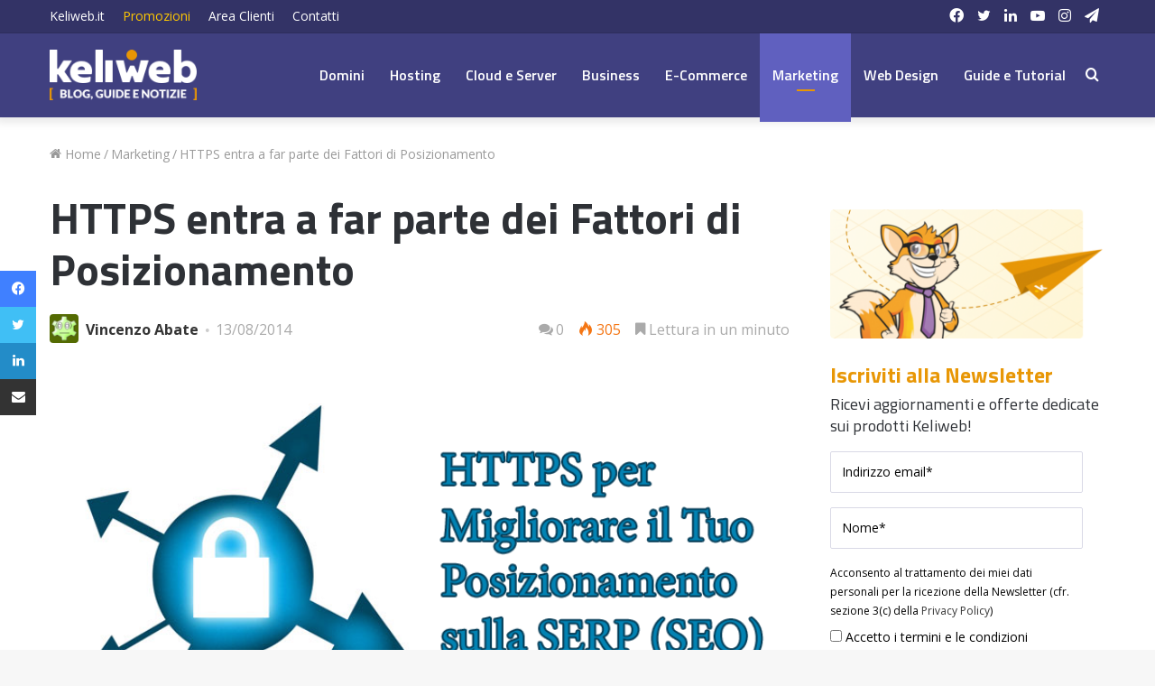

--- FILE ---
content_type: text/html; charset=UTF-8
request_url: https://blog.keliweb.it/wp-admin/admin-ajax.php?postviews_id=5670&action=tie_postviews&_=1769033214267
body_size: -142
content:
<span class="tie-icon-fire" aria-hidden="true"></span> 305</span>

--- FILE ---
content_type: text/css
request_url: https://blog.keliweb.it/wp-content/cache/wpfc-minified/8tmf9rqb/hcoyx.css
body_size: 38389
content:
.wf-active body{font-family: 'Open Sans';}.wf-active .logo-text,.wf-active h1,.wf-active h2,.wf-active h3,.wf-active h4,.wf-active h5,.wf-active h6,.wf-active .the-subtitle{font-family: 'Titillium Web';}.wf-active #main-nav .main-menu > ul > li > a{font-family: 'Titillium Web';}blockquote p{font-family: Courier,monospace;}body{font-size: 14px;font-weight: 400;}#logo.text-logo .logo-text{font-size: 16px;}#top-nav .top-menu > ul > li > a{font-size: 14px;}#main-nav .main-menu > ul > li > a{font-size: 16px;}#main-nav .main-menu > ul ul li a{font-size: 14px;}.breaking .breaking-title{font-size: 14px;}.ticker-wrapper .ticker-content{font-size: 15px;}body .button,body [type="submit"]{font-size: 16px;}h1.page-title{font-size: 48px;}#the-post .entry-content,#the-post .entry-content p{font-size: 16px;line-height: 2;}#tie-wrapper .mag-box-title h3{font-size: 24px;}.entry h2{font-size: 32px;font-weight: 700;}.entry h3{font-weight: 700;}.entry h4{font-weight: 700;}.entry h5{font-weight: 700;}.entry h6{font-weight: 700;}#tie-wrapper .media-page-layout .thumb-title,#tie-wrapper .mag-box.full-width-img-news-box .posts-items>li .post-title,#tie-wrapper .miscellaneous-box .posts-items>li:first-child .post-title,#tie-wrapper .big-thumb-left-box .posts-items li:first-child .post-title{font-size: 32px;font-weight: 700;line-height: 1.25;}#tie-wrapper .mag-box.wide-post-box .posts-items>li:nth-child(n) .post-title,#tie-wrapper .mag-box.big-post-left-box li:first-child .post-title,#tie-wrapper .mag-box.big-post-top-box li:first-child .post-title,#tie-wrapper .mag-box.half-box li:first-child .post-title,#tie-wrapper .mag-box.big-posts-box .posts-items>li:nth-child(n) .post-title,#tie-wrapper .mag-box.mini-posts-box .posts-items>li:nth-child(n) .post-title,#tie-wrapper .mag-box.latest-poroducts-box .products .product h2{font-size: 24px;font-weight: 700;line-height: 1.25;}#tie-wrapper .mag-box.big-post-left-box li:not(:first-child) .post-title,#tie-wrapper .mag-box.big-post-top-box li:not(:first-child) .post-title,#tie-wrapper .mag-box.half-box li:not(:first-child) .post-title,#tie-wrapper .mag-box.big-thumb-left-box li:not(:first-child) .post-title,#tie-wrapper .mag-box.scrolling-box .slide .post-title,#tie-wrapper .mag-box.miscellaneous-box li:not(:first-child) .post-title{font-size: 17px;font-weight: 600;}.brand-title,a:hover,.tie-popup-search-submit,#logo.text-logo a,.theme-header nav .components #search-submit:hover,.theme-header .header-nav .components > li:hover > a,.theme-header .header-nav .components li a:hover,.main-menu ul.cats-vertical li a.is-active,.main-menu ul.cats-vertical li a:hover,.main-nav li.mega-menu .post-meta a:hover,.main-nav li.mega-menu .post-box-title a:hover,.search-in-main-nav.autocomplete-suggestions a:hover,#main-nav .menu ul:not(.cats-horizontal) li:hover > a,#main-nav .menu ul li.current-menu-item:not(.mega-link-column) > a,.top-nav .menu li:hover > a,.top-nav .menu > .tie-current-menu > a,.search-in-top-nav.autocomplete-suggestions .post-title a:hover,div.mag-box .mag-box-options .mag-box-filter-links a.active,.mag-box-filter-links .flexMenu-viewMore:hover > a,.stars-rating-active,body .tabs.tabs .active > a,.video-play-icon,.spinner-circle:after,#go-to-content:hover,.comment-list .comment-author .fn,.commentlist .comment-author .fn,blockquote::before,blockquote cite,blockquote.quote-simple p,.multiple-post-pages a:hover,#story-index li .is-current,.latest-tweets-widget .twitter-icon-wrap span,.wide-slider-nav-wrapper .slide,.wide-next-prev-slider-wrapper .tie-slider-nav li:hover span,.review-final-score h3,#mobile-menu-icon:hover .menu-text,body .entry a,.dark-skin body .entry a,.entry .post-bottom-meta a:hover,.comment-list .comment-content a,q a,blockquote a,.widget.tie-weather-widget .icon-basecloud-bg:after,.site-footer a:hover,.site-footer .stars-rating-active,.site-footer .twitter-icon-wrap span,.site-info a:hover{color: #6060bf;}#instagram-link a:hover{color: #6060bf !important;border-color: #6060bf !important;}#theme-header #main-nav .spinner-circle:after{color: #6060bf;}[type='submit'],.button,.generic-button a,.generic-button button,.theme-header .header-nav .comp-sub-menu a.button.guest-btn:hover,.theme-header .header-nav .comp-sub-menu a.checkout-button,nav.main-nav .menu > li.tie-current-menu > a,nav.main-nav .menu > li:hover > a,.main-menu .mega-links-head:after,.main-nav .mega-menu.mega-cat .cats-horizontal li a.is-active,#mobile-menu-icon:hover .nav-icon,#mobile-menu-icon:hover .nav-icon:before,#mobile-menu-icon:hover .nav-icon:after,.search-in-main-nav.autocomplete-suggestions a.button,.search-in-top-nav.autocomplete-suggestions a.button,.spinner > div,.post-cat,.pages-numbers li.current span,.multiple-post-pages > span,#tie-wrapper .mejs-container .mejs-controls,.mag-box-filter-links a:hover,.slider-arrow-nav a:not(.pagination-disabled):hover,.comment-list .reply a:hover,.commentlist .reply a:hover,#reading-position-indicator,#story-index-icon,.videos-block .playlist-title,.review-percentage .review-item span span,.tie-slick-dots li.slick-active button,.tie-slick-dots li button:hover,.digital-rating-static,.timeline-widget li a:hover .date:before,#wp-calendar #today,.posts-list-counter li.widget-post-list:before,.cat-counter a + span,.tie-slider-nav li span:hover,.fullwidth-area .widget_tag_cloud .tagcloud a:hover,.magazine2:not(.block-head-4) .dark-widgetized-area ul.tabs a:hover,.magazine2:not(.block-head-4) .dark-widgetized-area ul.tabs .active a,.magazine1 .dark-widgetized-area ul.tabs a:hover,.magazine1 .dark-widgetized-area ul.tabs .active a,.block-head-4.magazine2 .dark-widgetized-area .tabs.tabs .active a,.block-head-4.magazine2 .dark-widgetized-area .tabs > .active a:before,.block-head-4.magazine2 .dark-widgetized-area .tabs > .active a:after,.demo_store,.demo #logo:after,.demo #sticky-logo:after,.widget.tie-weather-widget,span.video-close-btn:hover,#go-to-top,.latest-tweets-widget .slider-links .button:not(:hover){background-color: #6060bf;color: #FFFFFF;}.tie-weather-widget .widget-title .the-subtitle,.block-head-4.magazine2 #footer .tabs .active a:hover{color: #FFFFFF;}pre,code,.pages-numbers li.current span,.theme-header .header-nav .comp-sub-menu a.button.guest-btn:hover,.multiple-post-pages > span,.post-content-slideshow .tie-slider-nav li span:hover,#tie-body .tie-slider-nav li > span:hover,.slider-arrow-nav a:not(.pagination-disabled):hover,.main-nav .mega-menu.mega-cat .cats-horizontal li a.is-active,.main-nav .mega-menu.mega-cat .cats-horizontal li a:hover,.main-menu .menu > li > .menu-sub-content{border-color: #6060bf;}.main-menu .menu > li.tie-current-menu{border-bottom-color: #6060bf;}.top-nav .menu li.tie-current-menu > a:before,.top-nav .menu li.menu-item-has-children:hover > a:before{border-top-color: #6060bf;}.main-nav .main-menu .menu > li.tie-current-menu > a:before,.main-nav .main-menu .menu > li:hover > a:before{border-top-color: #FFFFFF;}header.main-nav-light .main-nav .menu-item-has-children li:hover > a:before,header.main-nav-light .main-nav .mega-menu li:hover > a:before{border-left-color: #6060bf;}.rtl header.main-nav-light .main-nav .menu-item-has-children li:hover > a:before,.rtl header.main-nav-light .main-nav .mega-menu li:hover > a:before{border-right-color: #6060bf;border-left-color: transparent;}.top-nav ul.menu li .menu-item-has-children:hover > a:before{border-top-color: transparent;border-left-color: #6060bf;}.rtl .top-nav ul.menu li .menu-item-has-children:hover > a:before{border-left-color: transparent;border-right-color: #6060bf;}::-moz-selection{background-color: #6060bf;color: #FFFFFF;}::selection{background-color: #6060bf;color: #FFFFFF;}circle.circle_bar{stroke: #6060bf;}#reading-position-indicator{box-shadow: 0 0 10px rgba( 96,96,191,0.7);}#logo.text-logo a:hover,body .entry a:hover,.dark-skin body .entry a:hover,.comment-list .comment-content a:hover,.block-head-4.magazine2 .site-footer .tabs li a:hover,q a:hover,blockquote a:hover{color: #2e2e8d;}.button:hover,input[type='submit']:hover,.generic-button a:hover,.generic-button button:hover,a.post-cat:hover,.site-footer .button:hover,.site-footer [type='submit']:hover,.search-in-main-nav.autocomplete-suggestions a.button:hover,.search-in-top-nav.autocomplete-suggestions a.button:hover,.theme-header .header-nav .comp-sub-menu a.checkout-button:hover{background-color: #2e2e8d;color: #FFFFFF;}.theme-header .header-nav .comp-sub-menu a.checkout-button:not(:hover),body .entry a.button{color: #FFFFFF;}#story-index.is-compact .story-index-content{background-color: #6060bf;}#story-index.is-compact .story-index-content a,#story-index.is-compact .story-index-content .is-current{color: #FFFFFF;}.brand-title,a:hover,.tie-popup-search-submit,#logo.text-logo a,.theme-header nav .components #search-submit:hover,.theme-header .header-nav .components > li:hover > a,.theme-header .header-nav .components li a:hover,.main-menu ul.cats-vertical li a.is-active,.main-menu ul.cats-vertical li a:hover,.main-nav li.mega-menu .post-meta a:hover,.main-nav li.mega-menu .post-box-title a:hover,.search-in-main-nav.autocomplete-suggestions a:hover,#main-nav .menu ul:not(.cats-horizontal) li:hover > a,#main-nav .menu ul li.current-menu-item:not(.mega-link-column) > a,.top-nav .menu li:hover > a,.top-nav .menu > .tie-current-menu > a,.search-in-top-nav.autocomplete-suggestions .post-title a:hover,div.mag-box .mag-box-options .mag-box-filter-links a.active,.mag-box-filter-links .flexMenu-viewMore:hover > a,.stars-rating-active,body .tabs.tabs .active > a,.video-play-icon,.spinner-circle:after,#go-to-content:hover,.comment-list .comment-author .fn,.commentlist .comment-author .fn,blockquote::before,blockquote cite,blockquote.quote-simple p,.multiple-post-pages a:hover,#story-index li .is-current,.latest-tweets-widget .twitter-icon-wrap span,.wide-slider-nav-wrapper .slide,.wide-next-prev-slider-wrapper .tie-slider-nav li:hover span,.review-final-score h3,#mobile-menu-icon:hover .menu-text,body .entry a,.dark-skin body .entry a,.entry .post-bottom-meta a:hover,.comment-list .comment-content a,q a,blockquote a,.widget.tie-weather-widget .icon-basecloud-bg:after,.site-footer a:hover,.site-footer .stars-rating-active,.site-footer .twitter-icon-wrap span,.site-info a:hover{color: #6060bf;}#instagram-link a:hover{color: #6060bf !important;border-color: #6060bf !important;}#theme-header #main-nav .spinner-circle:after{color: #6060bf;}[type='submit'],.button,.generic-button a,.generic-button button,.theme-header .header-nav .comp-sub-menu a.button.guest-btn:hover,.theme-header .header-nav .comp-sub-menu a.checkout-button,nav.main-nav .menu > li.tie-current-menu > a,nav.main-nav .menu > li:hover > a,.main-menu .mega-links-head:after,.main-nav .mega-menu.mega-cat .cats-horizontal li a.is-active,#mobile-menu-icon:hover .nav-icon,#mobile-menu-icon:hover .nav-icon:before,#mobile-menu-icon:hover .nav-icon:after,.search-in-main-nav.autocomplete-suggestions a.button,.search-in-top-nav.autocomplete-suggestions a.button,.spinner > div,.post-cat,.pages-numbers li.current span,.multiple-post-pages > span,#tie-wrapper .mejs-container .mejs-controls,.mag-box-filter-links a:hover,.slider-arrow-nav a:not(.pagination-disabled):hover,.comment-list .reply a:hover,.commentlist .reply a:hover,#reading-position-indicator,#story-index-icon,.videos-block .playlist-title,.review-percentage .review-item span span,.tie-slick-dots li.slick-active button,.tie-slick-dots li button:hover,.digital-rating-static,.timeline-widget li a:hover .date:before,#wp-calendar #today,.posts-list-counter li.widget-post-list:before,.cat-counter a + span,.tie-slider-nav li span:hover,.fullwidth-area .widget_tag_cloud .tagcloud a:hover,.magazine2:not(.block-head-4) .dark-widgetized-area ul.tabs a:hover,.magazine2:not(.block-head-4) .dark-widgetized-area ul.tabs .active a,.magazine1 .dark-widgetized-area ul.tabs a:hover,.magazine1 .dark-widgetized-area ul.tabs .active a,.block-head-4.magazine2 .dark-widgetized-area .tabs.tabs .active a,.block-head-4.magazine2 .dark-widgetized-area .tabs > .active a:before,.block-head-4.magazine2 .dark-widgetized-area .tabs > .active a:after,.demo_store,.demo #logo:after,.demo #sticky-logo:after,.widget.tie-weather-widget,span.video-close-btn:hover,#go-to-top,.latest-tweets-widget .slider-links .button:not(:hover){background-color: #6060bf;color: #FFFFFF;}.tie-weather-widget .widget-title .the-subtitle,.block-head-4.magazine2 #footer .tabs .active a:hover{color: #FFFFFF;}pre,code,.pages-numbers li.current span,.theme-header .header-nav .comp-sub-menu a.button.guest-btn:hover,.multiple-post-pages > span,.post-content-slideshow .tie-slider-nav li span:hover,#tie-body .tie-slider-nav li > span:hover,.slider-arrow-nav a:not(.pagination-disabled):hover,.main-nav .mega-menu.mega-cat .cats-horizontal li a.is-active,.main-nav .mega-menu.mega-cat .cats-horizontal li a:hover,.main-menu .menu > li > .menu-sub-content{border-color: #6060bf;}.main-menu .menu > li.tie-current-menu{border-bottom-color: #6060bf;}.top-nav .menu li.tie-current-menu > a:before,.top-nav .menu li.menu-item-has-children:hover > a:before{border-top-color: #6060bf;}.main-nav .main-menu .menu > li.tie-current-menu > a:before,.main-nav .main-menu .menu > li:hover > a:before{border-top-color: #FFFFFF;}header.main-nav-light .main-nav .menu-item-has-children li:hover > a:before,header.main-nav-light .main-nav .mega-menu li:hover > a:before{border-left-color: #6060bf;}.rtl header.main-nav-light .main-nav .menu-item-has-children li:hover > a:before,.rtl header.main-nav-light .main-nav .mega-menu li:hover > a:before{border-right-color: #6060bf;border-left-color: transparent;}.top-nav ul.menu li .menu-item-has-children:hover > a:before{border-top-color: transparent;border-left-color: #6060bf;}.rtl .top-nav ul.menu li .menu-item-has-children:hover > a:before{border-left-color: transparent;border-right-color: #6060bf;}::-moz-selection{background-color: #6060bf;color: #FFFFFF;}::selection{background-color: #6060bf;color: #FFFFFF;}circle.circle_bar{stroke: #6060bf;}#reading-position-indicator{box-shadow: 0 0 10px rgba( 96,96,191,0.7);}#logo.text-logo a:hover,body .entry a:hover,.dark-skin body .entry a:hover,.comment-list .comment-content a:hover,.block-head-4.magazine2 .site-footer .tabs li a:hover,q a:hover,blockquote a:hover{color: #2e2e8d;}.button:hover,input[type='submit']:hover,.generic-button a:hover,.generic-button button:hover,a.post-cat:hover,.site-footer .button:hover,.site-footer [type='submit']:hover,.search-in-main-nav.autocomplete-suggestions a.button:hover,.search-in-top-nav.autocomplete-suggestions a.button:hover,.theme-header .header-nav .comp-sub-menu a.checkout-button:hover{background-color: #2e2e8d;color: #FFFFFF;}.theme-header .header-nav .comp-sub-menu a.checkout-button:not(:hover),body .entry a.button{color: #FFFFFF;}#story-index.is-compact .story-index-content{background-color: #6060bf;}#story-index.is-compact .story-index-content a,#story-index.is-compact .story-index-content .is-current{color: #FFFFFF;}#top-nav,#top-nav .sub-menu,#top-nav .comp-sub-menu,#top-nav .ticker-content,#top-nav .ticker-swipe,.top-nav-boxed #top-nav .topbar-wrapper,.search-in-top-nav.autocomplete-suggestions,#top-nav .guest-btn:not(:hover){background-color : #333366;}#top-nav *,.search-in-top-nav.autocomplete-suggestions{border-color: rgba( 255,255,255,0.08);}#top-nav .icon-basecloud-bg:after{color: #333366;}#top-nav a:not(:hover),#top-nav input,#top-nav #search-submit,#top-nav .fa-spinner,#top-nav .dropdown-social-icons li a span,#top-nav .components > li .social-link:not(:hover) span,.search-in-top-nav.autocomplete-suggestions a{color: #ffffff;}#top-nav .menu-item-has-children > a:before{border-top-color: #ffffff;}#top-nav li .menu-item-has-children > a:before{border-top-color: transparent;border-left-color: #ffffff;}.rtl #top-nav .menu li .menu-item-has-children > a:before{border-left-color: transparent;border-right-color: #ffffff;}#top-nav input::-moz-placeholder{color: #ffffff;}#top-nav input:-moz-placeholder{color: #ffffff;}#top-nav input:-ms-input-placeholder{color: #ffffff;}#top-nav input::-webkit-input-placeholder{color: #ffffff;}#top-nav .comp-sub-menu .button:hover,#top-nav .checkout-button,.search-in-top-nav.autocomplete-suggestions .button{background-color: #ffc800;}#top-nav a:hover,#top-nav .menu li:hover > a,#top-nav .menu > .tie-current-menu > a,#top-nav .components > li:hover > a,#top-nav .components #search-submit:hover,.search-in-top-nav.autocomplete-suggestions .post-title a:hover{color: #ffc800;}#top-nav .comp-sub-menu .button:hover{border-color: #ffc800;}#top-nav .tie-current-menu > a:before,#top-nav .menu .menu-item-has-children:hover > a:before{border-top-color: #ffc800;}#top-nav .menu li .menu-item-has-children:hover > a:before{border-top-color: transparent;border-left-color: #ffc800;}.rtl #top-nav .menu li .menu-item-has-children:hover > a:before{border-left-color: transparent;border-right-color: #ffc800;}#top-nav .comp-sub-menu .button:hover,#top-nav .comp-sub-menu .checkout-button,.search-in-top-nav.autocomplete-suggestions .button{color: #FFFFFF;}#top-nav .comp-sub-menu .checkout-button:hover,.search-in-top-nav.autocomplete-suggestions .button:hover{background-color: #e1aa00;}#top-nav,#top-nav .comp-sub-menu,#top-nav .tie-weather-widget{color: #ffffff;}.search-in-top-nav.autocomplete-suggestions .post-meta,.search-in-top-nav.autocomplete-suggestions .post-meta a:not(:hover){color: rgba( 255,255,255,0.7 );}#top-nav .weather-icon .icon-cloud,#top-nav .weather-icon .icon-basecloud-bg,#top-nav .weather-icon .icon-cloud-behind{color: #ffffff !important;}#top-nav .breaking-title{color: #FFFFFF;}#top-nav .breaking-title:before{background-color: #e1700f;}#top-nav .breaking-news-nav li:hover{background-color: #e1700f;border-color: #e1700f;}#main-nav,#main-nav .menu-sub-content,#main-nav .comp-sub-menu,#main-nav .guest-btn:not(:hover),#main-nav ul.cats-vertical li a.is-active,#main-nav ul.cats-vertical li a:hover.search-in-main-nav.autocomplete-suggestions{background-color: #404080;}#main-nav{border-width: 0;}#theme-header #main-nav:not(.fixed-nav){bottom: 0;}#main-nav .icon-basecloud-bg:after{color: #404080;}#main-nav *,.search-in-main-nav.autocomplete-suggestions{border-color: rgba(255,255,255,0.07);}.main-nav-boxed #main-nav .main-menu-wrapper{border-width: 0;}#main-nav .menu li.menu-item-has-children > a:before,#main-nav .main-menu .mega-menu > a:before{border-top-color: #ffffff;}#main-nav .menu li .menu-item-has-children > a:before,#main-nav .mega-menu .menu-item-has-children > a:before{border-top-color: transparent;border-left-color: #ffffff;}.rtl #main-nav .menu li .menu-item-has-children > a:before,.rtl #main-nav .mega-menu .menu-item-has-children > a:before{border-left-color: transparent;border-right-color: #ffffff;}#main-nav a:not(:hover),#main-nav a.social-link:not(:hover) span,#main-nav .dropdown-social-icons li a span,.search-in-main-nav.autocomplete-suggestions a{color: #ffffff;}#main-nav .comp-sub-menu .button:hover,#main-nav .menu > li.tie-current-menu,#main-nav .menu > li > .menu-sub-content,#main-nav .cats-horizontal a.is-active,#main-nav .cats-horizontal a:hover{border-color: #6060bf;}#main-nav .menu > li.tie-current-menu > a,#main-nav .menu > li:hover > a,#main-nav .mega-links-head:after,#main-nav .comp-sub-menu .button:hover,#main-nav .comp-sub-menu .checkout-button,#main-nav .cats-horizontal a.is-active,#main-nav .cats-horizontal a:hover,.search-in-main-nav.autocomplete-suggestions .button,#main-nav .spinner > div{background-color: #6060bf;}#main-nav .menu ul li:hover > a,#main-nav .menu ul li.current-menu-item:not(.mega-link-column) > a,#main-nav .components a:hover,#main-nav .components > li:hover > a,#main-nav #search-submit:hover,#main-nav .cats-vertical a.is-active,#main-nav .cats-vertical a:hover,#main-nav .mega-menu .post-meta a:hover,#main-nav .mega-menu .post-box-title a:hover,.search-in-main-nav.autocomplete-suggestions a:hover,#main-nav .spinner-circle:after{color: #6060bf;}#main-nav .menu > li.tie-current-menu > a,#main-nav .menu > li:hover > a,#main-nav .components .button:hover,#main-nav .comp-sub-menu .checkout-button,.theme-header #main-nav .mega-menu .cats-horizontal a.is-active,.theme-header #main-nav .mega-menu .cats-horizontal a:hover,.search-in-main-nav.autocomplete-suggestions a.button{color: #FFFFFF;}#main-nav .menu > li.tie-current-menu > a:before,#main-nav .menu > li:hover > a:before{border-top-color: #FFFFFF;}.main-nav-light #main-nav .menu-item-has-children li:hover > a:before,.main-nav-light #main-nav .mega-menu li:hover > a:before{border-left-color: #6060bf;}.rtl .main-nav-light #main-nav .menu-item-has-children li:hover > a:before,.rtl .main-nav-light #main-nav .mega-menu li:hover > a:before{border-right-color: #6060bf;border-left-color: transparent;}.search-in-main-nav.autocomplete-suggestions .button:hover,#main-nav .comp-sub-menu .checkout-button:hover{background-color: #4242a1;}#main-nav,#main-nav input,#main-nav #search-submit,#main-nav .fa-spinner,#main-nav .comp-sub-menu,#main-nav .tie-weather-widget{color: #ffffff;}#main-nav input::-moz-placeholder{color: #ffffff;}#main-nav input:-moz-placeholder{color: #ffffff;}#main-nav input:-ms-input-placeholder{color: #ffffff;}#main-nav input::-webkit-input-placeholder{color: #ffffff;}#main-nav .mega-menu .post-meta,#main-nav .mega-menu .post-meta a,.search-in-main-nav.autocomplete-suggestions .post-meta{color: rgba(255,255,255,0.6);}#main-nav .weather-icon .icon-cloud,#main-nav .weather-icon .icon-basecloud-bg,#main-nav .weather-icon .icon-cloud-behind{color: #ffffff !important;}#footer{background-color: #292952;}#site-info{background-color: #161637;}#background-ad-cover{background-image: url(https://blog2.keliweb.it/wp-content/uploads/2020/02/keliweb-pagina-offerte.jpg);background-repeat: no-repeat;background-size: cover; background-attachment: fixed;background-position: center center;}#footer .posts-list-counter .posts-list-items li.widget-post-list:before{border-color: #292952;}#footer .timeline-widget a .date:before{border-color: rgba(41,41,82,0.8);}#footer .footer-boxed-widget-area,#footer textarea,#footer input:not([type=submit]),#footer select,#footer code,#footer kbd,#footer pre,#footer samp,#footer .show-more-button,#footer .slider-links .tie-slider-nav span,#footer #wp-calendar,#footer #wp-calendar tbody td,#footer #wp-calendar thead th,#footer .widget.buddypress .item-options a{border-color: rgba(255,255,255,0.1);}#footer .social-statistics-widget .white-bg li.social-icons-item a,#footer .widget_tag_cloud .tagcloud a,#footer .latest-tweets-widget .slider-links .tie-slider-nav span,#footer .widget_layered_nav_filters a{border-color: rgba(255,255,255,0.1);}#footer .social-statistics-widget .white-bg li:before{background: rgba(255,255,255,0.1);}.site-footer #wp-calendar tbody td{background: rgba(255,255,255,0.02);}#footer .white-bg .social-icons-item a span.followers span,#footer .circle-three-cols .social-icons-item a .followers-num,#footer .circle-three-cols .social-icons-item a .followers-name{color: rgba(255,255,255,0.8);}#footer .timeline-widget ul:before,#footer .timeline-widget a:not(:hover) .date:before{background-color: #0b0b34;}#footer .widget-title,#footer .widget-title a:not(:hover){color: #ffffff;}#footer,#footer textarea,#footer input:not([type='submit']),#footer select,#footer #wp-calendar tbody,#footer .tie-slider-nav li span:not(:hover),#footer .widget_categories li a:before,#footer .widget_product_categories li a:before,#footer .widget_layered_nav li a:before,#footer .widget_archive li a:before,#footer .widget_nav_menu li a:before,#footer .widget_meta li a:before,#footer .widget_pages li a:before,#footer .widget_recent_entries li a:before,#footer .widget_display_forums li a:before,#footer .widget_display_views li a:before,#footer .widget_rss li a:before,#footer .widget_display_stats dt:before,#footer .subscribe-widget-content h3,#footer .about-author .social-icons a:not(:hover) span{color: #ffffff;}#footer post-widget-body .meta-item,#footer .post-meta,#footer .stream-title,#footer.dark-skin .timeline-widget .date,#footer .wp-caption .wp-caption-text,#footer .rss-date{color: rgba(255,255,255,0.7);}#footer input::-moz-placeholder{color: #ffffff;}#footer input:-moz-placeholder{color: #ffffff;}#footer input:-ms-input-placeholder{color: #ffffff;}#footer input::-webkit-input-placeholder{color: #ffffff;}.site-footer.dark-skin a:not(:hover){color: #ffffff;}.site-footer.dark-skin a:hover,#footer .stars-rating-active,#footer .twitter-icon-wrap span,.block-head-4.magazine2 #footer .tabs li a{color: #ffc800;}#footer .circle_bar{stroke: #ffc800;}#footer .widget.buddypress .item-options a.selected,#footer .widget.buddypress .item-options a.loading,#footer .tie-slider-nav span:hover,.block-head-4.magazine2 #footer .tabs{border-color: #ffc800;}.magazine2:not(.block-head-4) #footer .tabs a:hover,.magazine2:not(.block-head-4) #footer .tabs .active a,.magazine1 #footer .tabs a:hover,.magazine1 #footer .tabs .active a,.block-head-4.magazine2 #footer .tabs.tabs .active a,.block-head-4.magazine2 #footer .tabs > .active a:before,.block-head-4.magazine2 #footer .tabs > li.active:nth-child(n) a:after,#footer .digital-rating-static,#footer .timeline-widget li a:hover .date:before,#footer #wp-calendar #today,#footer .posts-list-counter .posts-list-items li.widget-post-list:before,#footer .cat-counter span,#footer.dark-skin .the-global-title:after,#footer .button,#footer [type='submit'],#footer .spinner > div,#footer .widget.buddypress .item-options a.selected,#footer .widget.buddypress .item-options a.loading,#footer .tie-slider-nav span:hover,#footer .fullwidth-area .tagcloud a:hover{background-color: #ffc800;color: #FFFFFF;}.block-head-4.magazine2 #footer .tabs li a:hover{color: #e1aa00;}.block-head-4.magazine2 #footer .tabs.tabs .active a:hover,#footer .widget.buddypress .item-options a.selected,#footer .widget.buddypress .item-options a.loading,#footer .tie-slider-nav span:hover{color: #FFFFFF !important;}#footer .button:hover,#footer [type='submit']:hover{background-color: #e1aa00;color: #FFFFFF;}#site-info,#site-info ul.social-icons li a:not(:hover) span{color: #9e9ebf;}#footer .site-info a:not(:hover){color: #ffffff;}#footer .site-info a:hover{color: #ffc800;}@media (min-width: 992px){.sidebar{width: 30%;}.main-content{width: 70%;}}@media (max-width: 1250px){.share-buttons-sticky{display: none;}}@media (max-width: 991px){.side-aside #mobile-menu .menu > li{border-color: rgba(255,255,255,0.05);}}@media (max-width: 991px){.side-aside.dark-skin{background-color: #404080;}}#mobile-social-icons .social-icons-item a:not(:hover) span{color: #ffffff!important;}.mobile-header-components li.custom-menu-link > a,#mobile-menu-icon .menu-text{color: #ffffff!important;}#mobile-menu-icon .nav-icon,#mobile-menu-icon .nav-icon:before,#mobile-menu-icon .nav-icon:after{background-color: #ffffff!important;}@media (max-width: 991px){#theme-header.has-normal-width-logo #logo img {width:150px !important;max-width:100% !important;height: auto !important;max-height: 200px !important;}}.wide-post-box .posts-items li .post-thumb {max-width: 585px!important;margin-right: 32px;!important}footer .widget-title,footer .the-global-title {display: none !important;}.mag-box .post-excerpt {font-size: 15px !important; margin-top: 12px !important; margin-bottom: 12px !important; line-height: 1.8 !important;}#tie-block_1230 {margin-bottom: 0px !important;}body .button {padding: 12px 20px 12px 20px !important;font-family: 'Titillium Web' !important; font-weight: 600 !important;}.post-meta {font-size: 14px !important;color: #aaaaaa !important;line-height: 1.8 !important;}#the-post .entry-content p {font-size: 17px !important;line-height: 2.4 !important;}#the-post .entry-content ul {font-size: 17px !important;line-height: 2 !important;}article .entry h2 {padding-top: 12px !important;margin: 0 0 0.2em !important;}a#allnews {border-radius: 2px !important;}a#allnews span {font-size: 16px !important;line-height: 24px !important;padding: 16px 24px !important;font-family: 'Titillium Web' !important; font-weight: 600 !important;position: inherit !important; }a#allnews span:hover {opacity:0.5 !important;margin: none !important;}div#tie-block_3210 .entry p {margin-bottom: 0px !important;}#tiepost-49323-section-9687 .section-item.full-width {padding: 0px !important;}.scrolling-slider ul.tie-slick-dots {display: none !important;}.mag-box-options .slider-arrow-nav {flex: 0 0 76px !important;}ul.slider-arrow-nav a {font-size: 16px !important;width: 32px !important;height: 32px !important;}.tie-icon-angle-left,.tie-icon-angle-right {padding-top: 7px !important;}#tie-wrapper .scrolling-box .post-title {font-size: 20px !important;}img {border-radius: 4px !important;}header #logo img,#footer img {border-radius: 0px !important;height: 56px!important;}.main-menu .menu>li.tie-current-menu>a:after {background: #E89604 !important;}.scrolling-slider.scrolling-box-slider.slick-initialized.slick-slider.slick-dotted { padding-bottom: 0px !important;}div#tie-block_1173 { margin-bottom: 0px !important;}#numeroverde {border: none!important; color: white!important; padding: 16px 32px!important; text-align: center!important; text-decoration: none!important; display: inline-block!important; font-size: 16px!important; margin: 24px 16px 4px 0px!important; cursor: pointer!important;border-radius: 2px!important;font-weight: 600!important;font-family: 'Titillium Web' !important;background-color: #6060BF!important;transition: 0.3s!important;}#numeroverde:hover {background-color: #404080!important;}#retemobile {border: none!important; color: #6060BF!important; padding: 16px 32px!important; text-align: center!important; text-decoration: none!important; display: inline-block!important; font-size: 16px!important; margin: 24px 0px 4px 0px!important; cursor: pointer!important;border-radius: 2px!important;font-family: 'Titillium Web' !important;font-weight: 600!important;background-color: #fff!important;transition: 0.3s!important;}#retemobile:hover {background-color: #404080!important;color: white!important;}.widget_categories .children {display: none !important;}.widget_categories {font-family: 'Titillium Web' !important; font-weight: 600 !important;font-size: 16px !important;}#kw-footer-info {padding-right: 64px !important;}.tagcloud {font-family: 'Titillium Web' !important;}.site-info-layout-2 .copyright-text-first {padding-top: 6px !important;}footer li.social-icons-item { font-size: 16px !important; padding-left: 12px !important;}span.tie-icon-angle-up {font-size: 18px !important;}#menu-item-45758 a {padding-left: 0px !important;}.post-cat-wrap {display: none !important;}.entry-header .entry-title { margin-bottom: 24px!important; margin-top: 32px!important;font-size: 48px!important;line-height: 1.2!important; text-align: left!important;}#breadcrumb { text-align: left !important;}.entry-header #single-post-meta {font-size: 16px!important;}.entry-header .post-meta .meta-item { margin-right: 16px !important;}.one-column-no-sidebar .entry-header-outer { text-align: left !important;}.tie-alignright {float: right!important;}.featured-area img {margin-top: 16px!important; margin-bottom: 16px!important;}#ez-toc-container {margin-bottom: 2em !important;padding: 16px 24px 24px 24px !important;background: #F5F5FA !important;border: 1px solid #404080 !important;border-radius: 2px !important;}div#ez-toc-container p.ez-toc-title {color: #404080 !important;font-weight: 600 !important;font-size: 140% !important;font-family: "Titillium Web" !important;}.meta-author-avatar img { width: 32px; height: 32px;margin-right: 4px; }span.meta-item.meta-author-wrapper.meta-author-67 { margin-right: 2px !important;}span.meta-item.meta-author-wrapper.meta-author-77 { margin-right: 2px !important;}.full-width-img-news-box .posts-items li { width: 80%!important; margin: 0 auto 80px auto!important;}#tie-wrapper .mag-box.full-width-img-news-box .posts-items>li .post-title{font-size: 32px!important;}header.entry-header-outer.container-wrapper {margin-bottom: 64px!important;}.widget_categories li { padding: 4px 0 8px 12px!important; font-size: 16px!important; font-weight: 100!important;}.wide-post-box .posts-items li {margin-bottom: 32px!important;}#menu-item-80409 a {color: #FFC800 !important;}.stream-item-above-footer {margin: 40px auto 0px !important;}.page-id-49323 .stream-item-above-footer {display: none !important;}.page-id-49323 .tie-standard { border-radius: 4px;}.page-id-49323 #tie-wrapper .mag-box.wide-post-box .post-title {font-size: 44px!important;padding-top: 8px!important;line-height: 1!important;}.page-id-49323 .is-first-section {padding-top: 64px!important; padding-bottom: 48px!important;}.page-id-49323 #wpmailup_widget-4 {max-width: 470px!important;}.page-id-49323 p.muField {display: inline!important; margin-right: 12px!important;}.page-id-49323 .subscribeForm input[type=text] {max-width: 47% !important; margin-bottom: 16px!important;}.page-id-49323 p.muTerms {padding-bottom: 8px !important;line-height: 22px !important;}.page-id-49323fieldset.subscribeDataTable {text-align:center!important;}.page-id-49323 .thumb-title { font-size: 28px !important;line-height: 1.3 !important;}.page-id-49323 #tie-block_1349 {margin-bottom: 72px!important;}.site-footer {margin-top: 0px!important;}#tiepost-49323-section-172 .section-item {border-radius: 8px!important;}#text-html-widget-5 {margin-bottom: 16px!important;margin-top: 24px!important;}#media_image-5 {padding-top: 72px!important;margin-bottom: 0px!important;}.single-post #wpmailup_widget-5 { max-width: 280px!important;}#text-html-widget-6 {margin-bottom: 16px!important;margin-top: 24px!important;}#media_image-6 {padding-top: 72px!important;margin-bottom: 0px!important;}.archive #wpmailup_widget-6 { max-width: 280px!important;}.magazine2 .show-more-button {font-size: 16px !important;border-width: 0px !important;font-family: 'Titillium Web' !important; font-weight: 600 !important;background: #F5F5FA!important;color: #6060BF!important;}.magazine2 .show-more-button:hover {opacity:0.5 !important;}.widget_tag_cloud a {background: rgba(0,0,0,0.1) !important;margin: 4px !important; padding: 8px 10px !important;border: none !important;}#tiepost-49323-section-172 { margin-top: 64px!important;}#tiepost-49323-section-172 .section-item.full-width { background-size: auto!important;}#pulsante-articoli span {padding: 12px 32px!important;font-size: 16px!important;font-family: 'Titillium Web' !important; font-weight: 600 !important;position: inherit !important;}#pulsante-articoli { margin-bottom: 24px!important;}#pulsante-articoli:hover { background-color: #404080!important;}code {background-color: transparent!important; }pre.wp-block-code {background-color: #F8F8F8!important; background: none!important; }#below-header-adv {background-image: url(https://blog.keliweb.it/wp-content/uploads/2022/02/banner-ecommerce-ads-blog-desktop.png)!important;background-repeat: no-repeat!important;max-width: 1170px!important;height: 92px!important;margin: 0 auto!important;background-size: contain!important;background-position: center!important;cursor: pointer;}.stream-item.stream-item-below-header {margin: 48px 0 0 0!important;}#boxtelegram {background-image: url(https://blog.keliweb.it/wp-content/uploads/2022/01/box-telegram.png)!important;height: 420px!important;background-position: center!important; background-repeat: no-repeat!important; background-size: cover!important;margin-bottom: 80px!important;}.newsletter-box .section-item.full-width {height: 500px!important;border-radius: 8px!important;}.wp-block-image {margin: 0 0 2em!important;}@media only screen and (max-width: 1024px) and (min-width: 768px){#below-header-adv {background-image: url(https://blog.keliweb.it/wp-content/uploads/2022/02/banner-ecommerce-ads-blog-tablet.png)!important;background-repeat: no-repeat!important;max-width: 994px!important;height: 90px!important;margin: 0 auto!important;background-size: contain;}}@media only screen and (max-width: 768px) and (min-width: 0px){#pre-footer-block {margin: 0 auto!important;padding: 0px 16px 64px 16px!important;text-align: center!important;background-image: none!important;}#pre-footer-block #numeroverde { display: none!important;}#pre-footer-block #retemobile { border: none!important; color: white!important; padding: 16px 32px!important; text-align: center!important; text-decoration: none!important; display: inline-block!important; font-size: 16px!important; margin: 24px 0px 8px 0px !important;border-radius: 2px!important;font-weight: 600!important;font-family: 'Titillium Web' !important;background-color: #6060BF!important;transition: 0.3s!important;}.page-id-49323 #tie-wrapper .mag-box.wide-post-box .post-title { font-size: 32px!important;}.page-id-49323 .is-first-section { padding-top: 48px!important; padding-bottom: 40px!important;}.page-id-49323 #tiepost-49323-section-9687 .section-item.full-width { background-image: url(https://blog2.keliweb.it/wp-content/uploads/2021/04/bg-clean.png)!important;margin-top: 32px!important; margin-bottom: 48px!important;}.page-id-49323 #boxmobilechange {padding-bottom: 48px!important; padding-top: 48px!important; max-width: 600px!important; margin-left: 24px!important; margin-right: 24px!important;}.page-id-49323 #titlemobilechange {font-size: 28px!important;}.page-id-49323 .subscribeForm input[type=text] { max-width: 100% !important;}.subscribeForm input[type=submit] { width: 100% !important;}#mobile-header-components-area_1 .components li.custom-menu-link > a { margin-right: 20px!important; margin-left: 4px!important;}.page-id-49323 img.tie-logo-img-default.tie-logo-img { max-height: 48px !important;}.page-id-49323 #theme-header.has-normal-width-logo #logo { margin: 16px 0 !important;}code {background-color: transparent!important; }pre.wp-block-code {background-color: #F8F8F8!important; background: none!important; }#below-header-adv {background-image: url(https://blog.keliweb.it/wp-content/uploads/2022/02/banner-ecommerce-ads-blog-mobile.png)!important;background-repeat: no-repeat!important;max-width: 384px!important;height: 90px!important;margin: 0 auto!important;background-size: contain;}#boxtelegram {background-image: url(https://blog.keliweb.it/wp-content/uploads/2022/01/telegram-blog-mobile.png)!important;height: 323px!important;width: auto;background-position: center!important; background-repeat: no-repeat!important; background-size: cover!important;margin-bottom: 64px!important;}}